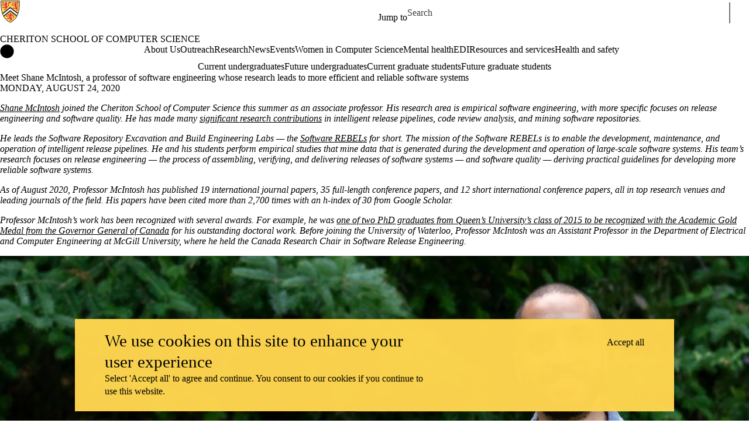

--- FILE ---
content_type: text/html;charset=utf-8
request_url: https://cs.uwaterloo.ca/news/shane-mcintosh-se-professor-whose-research-leads-to-more-efficient-reliable-software-systems
body_size: 100111
content:
<!DOCTYPE html><html lang="en" dir="ltr" prefix="content: http://purl.org/rss/1.0/modules/content/  dc: http://purl.org/dc/terms/  foaf: http://xmlns.com/foaf/0.1/  og: http://ogp.me/ns#  rdfs: http://www.w3.org/2000/01/rdf-schema#  schema: http://schema.org/  sioc: http://rdfs.org/sioc/ns#  sioct: http://rdfs.org/sioc/types#  skos: http://www.w3.org/2004/02/skos/core#  xsd: http://www.w3.org/2001/XMLSchema# " class="no-js"><head><meta charset="utf-8"><meta name="description" content="Shane McIntosh joined the Cheriton School of Computer Science this summer as an associate professor."><link rel="canonical" href="https://cs.uwaterloo.ca/news/shane-mcintosh-se-professor-whose-research-leads-to-more-efficient-reliable-software-systems"><link rel="image_src" href="https://cs.uwaterloo.ca/sites/default/files/uploads/images/shane-mcintosh-1000-pixels.jpg"><meta property="og:url" content="https://cs.uwaterloo.ca/news/shane-mcintosh-se-professor-whose-research-leads-to-more-efficient-reliable-software-systems"><meta property="og:title" content="Meet Shane McIntosh, a professor of software engineering whose research leads to more efficient and reliable software systems | Cheriton School of Computer Science | University of Waterloo"><meta property="og:description" content="Shane McIntosh joined the Cheriton School of Computer Science this summer as an associate professor."><meta property="og:image" content="https://cs.uwaterloo.ca/sites/default/files/uploads/images/shane-mcintosh-1000-pixels.jpg"><meta property="og:updated_time" content="2024-06-24T12:19:53-04:00"><meta property="og:locale" content="en_CA"><meta name="twitter:card" content="summary_large_image"><meta name="Generator" content="Drupal 9 (https://www.drupal.org)"><meta name="MobileOptimized" content="width"><meta name="HandheldFriendly" content="true"><meta name="viewport" content="width=device-width, initial-scale=1.0"><script async src="https://www.googletagmanager.com/gtag/js?id=G-F2W1T1XRR6"></script><script>window.dataLayer = window.dataLayer || [];
function gtag(){dataLayer.push(arguments);}
gtag('js', new Date());
gtag('config', 'G-F2W1T1XRR6', {
  'cookie_domain': 'uwaterloo.ca',
  'cookie_path': '/',
  'cookie_expires': 2592000
});</script><link rel="icon" href="/profiles/uw_base_profile/themes/uw_fdsu_theme_resp/favicon.ico"><link rel="alternate" hreflang="en" href="https://cs.uwaterloo.ca/news/shane-mcintosh-se-professor-whose-research-leads-to-more-efficient-reliable-software-systems"><link rel="icon" href="/profiles/uw_base_profile/themes/uw_fdsu_theme_resp/icon.svg" type="image/svg+xml"><link rel="apple-touch-icon" href="/profiles/uw_base_profile/themes/uw_fdsu_theme_resp/apple-touch-icon.png"><link rel="manifest" href="data:application/manifest+json,%7B%22icons%22%3A%5B%7B%22src%22%3A%22https%3A%5C%2F%5C%2Fuwaterloo.ca%5C%2Fcomputer-science%5C%2Fprofiles%5C%2Fuw_base_profile%5C%2Fthemes%5C%2Fuw_fdsu_theme_resp%5C%2Ficon-192.png%22%2C%22type%22%3A%22image%5C%2Fpng%22%2C%22sizes%22%3A%22192x192%22%7D%2C%7B%22src%22%3A%22https%3A%5C%2F%5C%2Fuwaterloo.ca%5C%2Fcomputer-science%5C%2Fprofiles%5C%2Fuw_base_profile%5C%2Fthemes%5C%2Fuw_fdsu_theme_resp%5C%2Ficon-512.png%22%2C%22type%22%3A%22image%5C%2Fpng%22%2C%22sizes%22%3A%22512x512%22%7D%5D%7D"><title>Meet Shane McIntosh, a professor of software engineering whose research leads to more efficient and reliable software systems | Cheriton School of Computer Science | University of Waterloo</title><link rel="preconnect" href="https://fonts.gstatic.com" crossorigin><link rel="preload" as="style" href="https://fonts.googleapis.com/css2?family=Barlow+Condensed:wght@500;700&amp;family=Barlow:wght@400;500;700&amp;display=swap"><link rel="stylesheet" href="https://fonts.googleapis.com/css2?family=Barlow+Condensed:wght@500;700&amp;family=Barlow:wght@400;500;700&amp;display=swap" media="print" onload="this.media='all'"><noscript>
      <link rel="stylesheet" href="https://fonts.googleapis.com/css2?family=Barlow+Condensed:wght@500;700&amp;family=Barlow:wght@400;500;700&amp;display=swap">
    </noscript><script>(function(w,d,s,l,i){w[l]=w[l]||[];w[l].push({'gtm.start':
        new Date().getTime(),event:'gtm.js'});var f=d.getElementsByTagName(s)[0],
      j=d.createElement(s),dl=l!='dataLayer'?'&l='+l:'';j.async=true;j.src=
      'https://www.googletagmanager.com/gtm.js?id='+i+dl;f.parentNode.insertBefore(j,f);
    })(window,document,'script','dataLayer','GTM-M9XLVF');</script><link rel="stylesheet" media="all" href="/sites/default/files/css/css_12wtsRRYxP1Wze4e862NYQFJeXz_9B-dX7Od_RKGjUc.css"><link rel="stylesheet" media="all" href="/sites/default/files/css/css_-4HXTjog3FwpNqNyMV3b7OCouTI2V4f6QKA0fcKuUp8.css"></head><body class="org-school not-layout-page path-node not-front node-page node-page--node-type-uw-ct-news-item">
  
  <noscript>
    <iframe aria-label="Google Tag Manager" src="https://www.googletagmanager.com/ns.html?id=GTM-M9XLVF" height="0" width="0" style="display:none;visibility:hidden"></iframe>
  </noscript>
  
<div class="skiplinks">
  <a href="#main" class="skiplinks__link visually-hidden focusable">Skip to main content</a>
</div>

  <div class="dialog-off-canvas-main-canvas" data-off-canvas-main-canvas>
    <div class="uw-site-container">
      


<header class="uw-header uw-header__menu--compressed org-school" role="banner">
    <div class="uw-header__masthead" lang="en">
    <div class="uw-site-logo">
      <a class="uw-site-logo__link" href="https://uwaterloo.ca" title="University of Waterloo Home" aria-label="University of Waterloo Home" rel="home"></a>
  </div>

          



  

<div class="uw-header-menu uw-header-menu__compressed">
    <nav class="uw-horizontal-nav  uw-horizontal-nav--header" aria-label="University of Waterloo navigation">
    <div class="uw-horizontal-nav--wrapper">
              <div class="uw-horizontal-nav--menu">
            
        
      
      <ul class="menu menu--horizontal">
    
    
      
      
      
                            
      
      
      
      
            
                
                
                    
                      
            
            
      <li class="menu__item  is-active-trail has-submenu">

        <a class="menu__link is-active-trail menu__link-sub" tabindex="0" aria-haspopup="true" role="button">
          <span class="link-text">
                      Jump to
                    </span>
        </a>
                                            <ul class="menu menu__subnav">
    
    
      
      
      
      
      
      
      
      
            
            
            
        
        <li class="menu__item menu__item-parent">

          <a href="#" class="menu__link-parent">

            <span class="link-text">
                              Jump to
                          </span>

          </a>

        </li>
      
      <li class="menu__item">

        <a class="menu__link" href="https://uwaterloo.ca/admissions/">
          <span class="link-text">
                      Admissions
                    </span>
        </a>
              </li>

    
      
      
      
      
      
      
      
      
            
            
            
      <li class="menu__item">

        <a class="menu__link" href="https://uwaterloo.ca/about/">
          <span class="link-text">
                      About Waterloo
                    </span>
        </a>
              </li>

    
      
      
      
      
      
      
      
      
            
            
            
      <li class="menu__item">

        <a class="menu__link" href="https://uwaterloo.ca/faculties-academics/">
          <span class="link-text">
                      Faculties &amp; Academics
                    </span>
        </a>
              </li>

    
      
      
      
      
      
      
      
      
            
            
            
      <li class="menu__item">

        <a class="menu__link" href="https://uwaterloo.ca/offices-services/">
          <span class="link-text">
                      Offices &amp; Services
                    </span>
        </a>
              </li>

    
      
      
      
      
      
      
      
      
            
            
            
      <li class="menu__item">

        <a class="menu__link" href="https://uwaterloo.ca/support/">
          <span class="link-text">
                      Support Waterloo
                    </span>
        </a>
              </li>

        </ul>
  
                        </li>

        </ul>
  

        </div>
    </div>
</nav>
</div>

    
    


  <div class="uw-header-search">
    <form class="uw-search--form" role="search" data-drupal-selector="uw-search-form" action="/news/shane-mcintosh-se-professor-whose-research-leads-to-more-efficient-reliable-software-systems" method="post" id="uw-search-form" accept-charset="UTF-8">
  <input class="uw-input uw-input--checkboxform form-checkbox" aria-hidden="true" tabindex="-1" data-drupal-selector="edit-opentray" type="checkbox" id="edit-opentray" name="opentray" value="1">
<label class="uw-search--checkboxlabel option" data-drupal-selector="edit-opentray" for="edit-opentray"><span class="uw-search--checkboxlabel__labeltext">Open Search Location </span></label><div class="js-form-item form-item js-form-type-textfield form-item-search-input js-form-item-search-input form-no-label">
      <label for="uw-search" class="visually-hidden"><span class="uw-search--labeltext">Search for </span></label>
              <input class="uw-input uw-input--search form-text" data-drupal-selector="uw-search" data-msg-maxlength="&lt;span class=&quot;uw-search--labeltext&quot;&gt;Search for &lt;/span&gt; field has a maximum length of 128." type="text" id="uw-search" name="search-input" value="" size="60" maxlength="128" placeholder="Search">

      
      </div>
<div class="js-form-item form-item js-form-type-select form-item-search-type js-form-item-search-type form-no-label">
      <label for="uw-select-site" class="visually-hidden">Search Location</label>
              
<select class="form-item__select uw-select--search form-select" data-drupal-selector="uw-select-site" id="uw-select-site" name="search-type"><option value="" selected="selected">On all sites</option><option value="inurl:https://cs.uwaterloo.ca/">On this site</option></select>
      
      </div>
<input autocomplete="off" data-drupal-selector="form-afkvvjpxtgxxbi3jmw24idag4rz9duprpa8srpzm974" type="hidden" name="form_build_id" value="form-AFKvVjPXTGxXBi3jmw24Idag4rZ9dUprPA8srpzm974">
<input data-drupal-selector="edit-uw-search-form" type="hidden" name="form_id" value="uw_search_form">


<div data-drupal-selector="edit-actions" class="form-actions js-form-wrapper form-wrapper" id="edit-actions"><div class="uw-search-button__wrapper"><input value="Search" class="button button--submit button--submit__form js-form-submit form-submit" data-drupal-selector="uw-search-submit" type="submit" id="uw-search-submit" name="op">
</div></div>


</form>

  </div>
  </div>
  
      <div class="uw-colour-bar">
  <div class="uw-colour-bar__wrapper">
    <div class="uw-colour-bar__cbars">
                <div class="uw-colour-bar__cbar org-school-1"></div>
                <div class="uw-colour-bar__cbar org-school-2"></div>
                <div class="uw-colour-bar__cbar org-school-3"></div>
                <div class="uw-colour-bar__cbar org-school-4"></div>
          </div>
  </div>
</div>
  
      
    <nav class="uw-header__nav" lang="en">
      <div class="uw-header__center">
        <div class="uw-header__site-name">
          <div class="uw-site-name">
  <div class="uw-site-name__wrapper">
    <a class="uw-site-name__link" href="https://cs.uwaterloo.ca/" title="Cheriton School of Computer Science Home" rel="home">
      <div class="uw-site-name__text">Cheriton School of Computer Science</div>
          </a>
  </div>
</div>

         </div>
                  <button class="uw-navigation-button" aria-controls="uw-header__navigation" aria-expanded="false">
            <span class="uw-navigation-button__text">Menu</span>
            <span class="uw-navigation-button__lines"></span>
          </button>
              </div>
              <div id="uw-header__navigation" class="uw-header__navigation">
            <nav class="uw-horizontal-nav  uw-horizontal-nav--main" aria-label="Site navigation">
    <div class="uw-horizontal-nav--wrapper">
              <div class="uw-horizontal-nav--home">
            <a href="https://cs.uwaterloo.ca/" class="uw-site-home__link" title="Cheriton School of Computer Science Home" rel="home">
              <div class="uw-icon uw-svg uw-svg__home">
                <svg xmlns="http://www.w3.org/2000/svg" width="24" height="24" viewbox="0 0 24 24">
  <circle class="bg-circle" cx="12" cy="11.9" r="11.6"></circle>
  <path class="house" d="M15.9,6.6c0-0.2-0.2-0.4-0.4-0.4c0,0,0,0,0,0h-1.1c-0.2,0-0.4,0.2-0.4,0.4c0,0,0,0,0,0v1.1l-1.7-1.6
		c-0.2-0.2-0.5-0.2-0.6,0l-5.8,5.2l0.6,0.8l0.9-0.8V18c0,0.2,0.2,0.4,0.4,0.4c0,0,0,0,0,0h2.9c0.2,0,0.4-0.2,0.4-0.4c0,0,0,0,0,0
		v-3.4h2V18c0,0.2,0.2,0.4,0.4,0.4c0,0,0,0,0,0h2.9c0.2,0,0.4-0.2,0.4-0.4c0,0,0,0,0,0v-6.5l0.9,0.8l0.6-0.8l-2.2-2L15.9,6.6z"></path>
</svg>
              </div>
              <span class="off-screen">Cheriton School of Computer Science Home</span>
            </a>
        </div>
              <div class="uw-horizontal-nav--menu">
            
        
      
      <ul class="menu menu--horizontal">
    
    
      
      
      
      
      
      
      
      
            
                
                
                    
                      
            
            
      <li class="menu__item  has-submenu">

        <a class="menu__link menu__link-sub" tabindex="0" aria-haspopup="true" role="button">
          <span class="link-text">
                     About Us
                    </span>
        </a>
                                            <ul class="menu menu__subnav">
    
    
      
      
      
      
      
      
      
      
            
            
            
        
        <li class="menu__item menu__item-parent">

          <a href="/about" class="menu__link-parent">

            <span class="link-text">
                              About Us
                          </span>

          </a>

        </li>
      
      <li class="menu__item">

        <a class="menu__link" href="/about/our-people">
          <span class="link-text">
                     Our people
                    </span>
        </a>
              </li>

    
      
      
      
      
      
      
      
      
            
                
                                                
            
            
      <li class="menu__item  has-submenu sub-1">

        <a class="menu__link" href="/about/administrative-structure">
          <span class="link-text">
                     Administrative structure
                    </span>
        </a>
                                            <ul class="menu menu__subnav">
    
    
      
      
      
      
      
      
      
      
            
            
            
      <li class="menu__item">

        <a class="menu__link" href="/about/administrative-structure/school-committees">
          <span class="link-text">
                     School committees
                    </span>
        </a>
              </li>

    
      
      
      
      
      
      
      
      
            
            
            
      <li class="menu__item">

        <a class="menu__link" href="/about/administrative-structure/committee-membership">
          <span class="link-text">
                     Committee membership
                    </span>
        </a>
              </li>

        </ul>
  
                        </li>

    
      
      
      
      
      
      
      
      
            
            
            
      <li class="menu__item">

        <a class="menu__link" href="/about/international-national-provincial-and-institutional-awards">
          <span class="link-text">
                     International, national, provincial and Institutional awards
                    </span>
        </a>
              </li>

    
      
      
      
      
      
      
      
      
            
            
            
      <li class="menu__item">

        <a class="menu__link" href="/about/annual-highlights">
          <span class="link-text">
                     Annual highlights
                    </span>
        </a>
              </li>

    
      
      
      
      
      
      
      
      
            
            
            
      <li class="menu__item">

        <a class="menu__link" href="/about/faculty-fellowships">
          <span class="link-text">
                     Faculty fellowships
                    </span>
        </a>
              </li>

    
      
      
      
      
      
      
      
      
            
            
            
      <li class="menu__item">

        <a class="menu__link" href="/welcome-from-raouf-boutaba-director-cheriton-school-of-computer-science">
          <span class="link-text">
                     Welcome from the Director
                    </span>
        </a>
              </li>

    
      
      
      
      
      
      
      
      
            
            
            
      <li class="menu__item">

        <a class="menu__link" href="/about/constitution">
          <span class="link-text">
                     Constitution
                    </span>
        </a>
              </li>

    
      
      
      
      
      
      
      
      
            
            
            
      <li class="menu__item">

        <a class="menu__link" href="/about/quick-facts">
          <span class="link-text">
                     Quick facts
                    </span>
        </a>
              </li>

    
      
      
      
      
      
      
      
      
            
            
            
      <li class="menu__item">

        <a class="menu__link" href="/about/about-waterloo-waterloo-and-waterloo">
          <span class="link-text">
                     About Waterloo, Waterloo and Waterloo
                    </span>
        </a>
              </li>

    
      
      
      
      
      
      
      
      
            
            
            
      <li class="menu__item">

        <a class="menu__link" href="/about/visit-us">
          <span class="link-text">
                     Visit us
                    </span>
        </a>
              </li>

    
      
      
      
      
      
      
      
      
            
            
            
      <li class="menu__item">

        <a class="menu__link" href="/about/contact-us">
          <span class="link-text">
                     Contact us
                    </span>
        </a>
              </li>

        </ul>
  
                        </li>

    
      
      
      
      
      
      
      
      
            
            
            
      <li class="menu__item">

        <a class="menu__link" href="/outreach">
          <span class="link-text">
                     Outreach
                    </span>
        </a>
              </li>

    
      
      
      
      
      
      
      
      
            
                
                
                    
                      
            
            
      <li class="menu__item  has-submenu">

        <a class="menu__link menu__link-sub" tabindex="0" aria-haspopup="true" role="button">
          <span class="link-text">
                     Research
                    </span>
        </a>
                                            <ul class="menu menu__subnav">
    
    
      
      
      
      
      
      
      
      
            
            
            
        
        <li class="menu__item menu__item-parent">

          <a href="/research" class="menu__link-parent">

            <span class="link-text">
                              Research
                          </span>

          </a>

        </li>
      
      <li class="menu__item">

        <a class="menu__link" href="/research/awards-achievements">
          <span class="link-text">
                     Awards | Achievements
                    </span>
        </a>
              </li>

    
      
      
      
      
      
      
      
      
            
            
            
      <li class="menu__item">

        <a class="menu__link" href="/research/research-areas">
          <span class="link-text">
                     Research areas
                    </span>
        </a>
              </li>

    
      
      
      
      
      
      
      
      
            
            
            
      <li class="menu__item">

        <a class="menu__link" href="/research/technical-reports">
          <span class="link-text">
                     Technical reports
                    </span>
        </a>
              </li>

        </ul>
  
                        </li>

    
      
      
      
      
      
      
      
      
            
            
            
      <li class="menu__item">

        <a class="menu__link" href="/news">
          <span class="link-text">
                     News
                    </span>
        </a>
              </li>

    
      
      
      
      
      
      
      
      
            
                
                
                    
                      
            
            
      <li class="menu__item  has-submenu">

        <a class="menu__link menu__link-sub" tabindex="0" aria-haspopup="true" role="button">
          <span class="link-text">
                     Events
                    </span>
        </a>
                                            <ul class="menu menu__subnav">
    
    
      
      
      
      
      
      
      
      
            
            
            
        
        <li class="menu__item menu__item-parent">

          <a href="/events" class="menu__link-parent">

            <span class="link-text">
                              Events
                          </span>

          </a>

        </li>
      
      <li class="menu__item">

        <a class="menu__link" href="/distinguished-lecture-series">
          <span class="link-text">
                     Distinguished Lecture Series
                    </span>
        </a>
              </li>

    
      
      
      
      
      
      
      
      
            
            
            
      <li class="menu__item">

        <a class="menu__link" href="/events/rising-stars-seminar-series">
          <span class="link-text">
                     Rising Stars Seminar Series
                    </span>
        </a>
              </li>

        </ul>
  
                        </li>

    
      
      
      
      
      
      
      
      
            
            
            
      <li class="menu__item">

        <a class="menu__link" href="/wics">
          <span class="link-text">
                     Women in Computer Science
                    </span>
        </a>
              </li>

    
      
      
      
      
      
      
      
      
            
            
            
      <li class="menu__item">

        <a class="menu__link" href="/mental-health">
          <span class="link-text">
                     Mental health
                    </span>
        </a>
              </li>

    
      
      
      
      
      
      
      
      
            
                
                
                    
                      
            
            
      <li class="menu__item  has-submenu">

        <a class="menu__link menu__link-sub" tabindex="0" aria-haspopup="true" role="button">
          <span class="link-text">
                     EDI
                    </span>
        </a>
                                            <ul class="menu menu__subnav">
    
    
      
      
      
      
      
      
      
      
            
            
            
        
        <li class="menu__item menu__item-parent">

          <a href="/equity-diversity-and-inclusion" class="menu__link-parent">

            <span class="link-text">
                              EDI
                          </span>

          </a>

        </li>
      
      <li class="menu__item">

        <a class="menu__link" href="/equity-diversity-and-inclusion/community">
          <span class="link-text">
                     Community
                    </span>
        </a>
              </li>

    
      
      
      
      
      
      
      
      
            
            
            
      <li class="menu__item">

        <a class="menu__link" href="/equity-diversity-and-inclusion/resources">
          <span class="link-text">
                     Resources
                    </span>
        </a>
              </li>

        </ul>
  
                        </li>

    
      
      
      
      
      
      
      
      
            
                
                
                    
                      
            
            
      <li class="menu__item  has-submenu">

        <a class="menu__link menu__link-sub" tabindex="0" aria-haspopup="true" role="button">
          <span class="link-text">
                     Resources and services
                    </span>
        </a>
                                            <ul class="menu menu__subnav">
    
    
      
      
      
      
      
      
      
      
            
            
            
        
        <li class="menu__item menu__item-parent">

          <a href="/resources-and-services" class="menu__link-parent">

            <span class="link-text">
                              Resources and services
                          </span>

          </a>

        </li>
      
      <li class="menu__item">

        <a class="menu__link" href="/resources-and-services/cscf">
          <span class="link-text">
                     Computer Science Computing Facility (CSCF)
                    </span>
        </a>
              </li>

    
      
      
      
      
      
      
      
      
            
            
            
      <li class="menu__item">

        <a class="menu__link" href="/resources-and-services/instructional-support-group-isg">
          <span class="link-text">
                     Instructional Support Group (ISG)
                    </span>
        </a>
              </li>

        </ul>
  
                        </li>

    
      
      
      
      
      
      
      
      
            
            
            
      <li class="menu__item">

        <a class="menu__link" href="/health-and-safety">
          <span class="link-text">
                     Health and safety
                    </span>
        </a>
              </li>

        </ul>
  

        </div>
    </div>
</nav>

            <nav class="uw-horizontal-nav  uw-horizontal-nav--secondary" aria-label="Site secondary navigation">
    <div class="uw-horizontal-nav--wrapper">
              <div class="uw-horizontal-nav--menu">
            
        
      
      <ul class="menu menu--horizontal">
    
    
      
      
      
      
      
      
      
      
            
                
                
                    
                      
            
            
      <li class="menu__item  has-submenu">

        <a class="menu__link menu__link-sub" tabindex="0" aria-haspopup="true" role="button">
          <span class="link-text">
                     Current undergraduates
                    </span>
        </a>
                                            <ul class="menu menu__subnav">
    
    
      
      
      
      
      
      
      
      
            
                
                                                
            
            
        
        <li class="menu__item menu__item-parent">

          <a href="/current-undergraduate-students" class="menu__link-parent">

            <span class="link-text">
                              Current undergraduates
                          </span>

          </a>

        </li>
      
      <li class="menu__item  has-submenu sub-1">

        <a class="menu__link" href="/advising">
          <span class="link-text">
                     Academic advising
                    </span>
        </a>
                                            <ul class="menu menu__subnav">
    
    
      
      
      
      
      
      
      
      
            
            
            
      <li class="menu__item">

        <a class="menu__link" href="/office-hours">
          <span class="link-text">
                     Office hours
                    </span>
        </a>
              </li>

    
      
      
      
      
      
      
      
      
            
            
            
      <li class="menu__item">

        <a class="menu__link" href="/checklists">
          <span class="link-text">
                     Plan requirement checklists
                    </span>
        </a>
              </li>

    
      
      
      
      
      
      
      
      
            
            
            
      <li class="menu__item">

        <a class="menu__link" href="/advising/co-op-students">
          <span class="link-text">
                     Co-op students
                    </span>
        </a>
              </li>

    
      
      
      
      
      
      
      
      
            
            
            
      <li class="menu__item">

        <a class="menu__link" href="/current-undergraduate-students/frequently-asked-questions">
          <span class="link-text">
                     CS Advising FAQ
                    </span>
        </a>
              </li>

        </ul>
  
                        </li>

    
      
      
      
      
      
      
      
      
            
                
                                                
            
            
      <li class="menu__item  has-submenu sub-1">

        <a class="menu__link" href="/current-undergraduate-students/majors/cs-course-enrollment">
          <span class="link-text">
                     Course enrollment
                    </span>
        </a>
                                            <ul class="menu menu__subnav">
    
    
      
      
      
      
      
      
      
      
            
            
            
      <li class="menu__item">

        <a class="menu__link" href="/current-undergraduate-students/majors/cs-course-selection">
          <span class="link-text">
                     Course selection
                    </span>
        </a>
              </li>

    
      
      
      
      
      
      
      
      
            
            
            
      <li class="menu__item">

        <a class="menu__link" href="/current-undergraduate-students/majors/cs-course-enrollment/department-consent-course-waitlists">
          <span class="link-text">
                     Department consent &amp; waitlists
                    </span>
        </a>
              </li>

    
      
      
      
      
      
      
      
      
            
            
            
      <li class="menu__item">

        <a class="menu__link" href="/suggested-sequences">
          <span class="link-text">
                     Suggested course sequences
                    </span>
        </a>
              </li>

    
      
      
      
      
      
      
      
      
            
            
            
      <li class="menu__item">

        <a class="menu__link" href="/current-undergraduate-students/majors/cs-course-enrollment/new-course-offerings">
          <span class="link-text">
                     New Course Offerings
                    </span>
        </a>
              </li>

        </ul>
  
                        </li>

    
      
      
      
      
      
      
      
      
            
                
                                                
            
            
      <li class="menu__item  has-submenu sub-1">

        <a class="menu__link" href="/current-undergraduate-students/majors">
          <span class="link-text">
                     Major programs and plans
                    </span>
        </a>
                                            <ul class="menu menu__subnav">
    
    
      
      
      
      
      
      
      
      
            
            
            
      <li class="menu__item">

        <a class="menu__link" href="/current-undergraduate-students/majors/computer-science-bcs-bmath">
          <span class="link-text">
                     Computer Science (BCS &amp; BMath)
                    </span>
        </a>
              </li>

    
      
      
      
      
      
      
      
      
            
            
            
      <li class="menu__item">

        <a class="menu__link" href="/current-undergraduate-students/majors/breadth-and-depth-requirements">
          <span class="link-text">
                     Breadth and depth
                    </span>
        </a>
              </li>

    
      
      
      
      
      
      
      
      
            
            
            
      <li class="menu__item">

        <a class="menu__link" href="/current-undergraduate-students/majors/computer-science-specializations">
          <span class="link-text">
                     Specializations
                    </span>
        </a>
              </li>

    
      
      
      
      
      
      
      
      
            
            
            
      <li class="menu__item">

        <a class="menu__link" href="/current-undergraduate-students/majors/data-science-bcs">
          <span class="link-text">
                     Data Science (BCS)
                    </span>
        </a>
              </li>

    
      
      
      
      
      
      
      
      
            
            
            
      <li class="menu__item">

        <a class="menu__link" href="/current-undergraduate-students/majors/first-year-students">
          <span class="link-text">
                     First year students
                    </span>
        </a>
              </li>

    
      
      
      
      
      
      
      
      
            
            
            
      <li class="menu__item">

        <a class="menu__link" href="/current-undergraduate-students/cstransfer">
          <span class="link-text">
                     CS transfers
                    </span>
        </a>
              </li>

        </ul>
  
                        </li>

    
      
      
      
      
      
      
      
      
            
                
                                                
            
            
      <li class="menu__item  has-submenu sub-1">

        <a class="menu__link" href="/current-undergraduate-students/related-programs-and-plans">
          <span class="link-text">
                     Related programs and plans
                    </span>
        </a>
                                            <ul class="menu menu__subnav">
    
    
      
      
      
      
      
      
      
      
            
            
            
      <li class="menu__item">

        <a class="menu__link" href="/current-undergraduate-students/minors">
          <span class="link-text">
                     Computing and CS minors
                    </span>
        </a>
              </li>

        </ul>
  
                        </li>

    
      
      
      
      
      
      
      
      
            
                
                                                
            
            
      <li class="menu__item  has-submenu sub-1">

        <a class="menu__link" href="/bbabcs">
          <span class="link-text">
                     Business and Computer Science Double Degree
                    </span>
        </a>
                                            <ul class="menu menu__subnav">
    
    
      
      
      
      
      
      
      
      
            
            
            
      <li class="menu__item">

        <a class="menu__link" href="/bbabcs-contact">
          <span class="link-text">
                     BBA/BCS advising
                    </span>
        </a>
              </li>

    
      
      
      
      
      
      
      
      
            
            
            
      <li class="menu__item">

        <a class="menu__link" href="/bbabcs-courses">
          <span class="link-text">
                     BBA/BCS course planning
                    </span>
        </a>
              </li>

    
      
      
      
      
      
      
      
      
            
            
            
      <li class="menu__item">

        <a class="menu__link" href="/bbabcs-transfers">
          <span class="link-text">
                     Double Degree transfers
                    </span>
        </a>
              </li>

    
      
      
      
      
      
      
      
      
            
            
            
      <li class="menu__item">

        <a class="menu__link" href="/bbabcs-faq">
          <span class="link-text">
                     Double Degree FAQ
                    </span>
        </a>
              </li>

        </ul>
  
                        </li>

    
      
      
      
      
      
      
      
      
            
            
            
      <li class="menu__item">

        <a class="menu__link" href="/current-undergraduate-students/student-life-and-enrichment">
          <span class="link-text">
                     Student life and enrichment
                    </span>
        </a>
              </li>

    
      
      
      
      
      
      
      
      
            
                
                                                
            
            
      <li class="menu__item  has-submenu sub-1">

        <a class="menu__link" href="/current-undergraduate-students/research-opportunities">
          <span class="link-text">
                     Awards and research opportunities
                    </span>
        </a>
                                            <ul class="menu menu__subnav">
    
    
      
      
      
      
      
      
      
      
            
            
            
      <li class="menu__item">

        <a class="menu__link" href="/current-undergraduate-students/research-opportunities/ura">
          <span class="link-text">
                     Undergraduate Research Assistantship (URA)
                    </span>
        </a>
              </li>

    
      
      
      
      
      
      
      
      
            
            
            
      <li class="menu__item">

        <a class="menu__link" href="/usra">
          <span class="link-text">
                     NSERC USRA
                    </span>
        </a>
              </li>

    
      
      
      
      
      
      
      
      
            
            
            
      <li class="menu__item">

        <a class="menu__link" href="/current-undergraduate-students/research-opportunities/mura">
          <span class="link-text">
                     Mathematics Undergraduate Research Awards (MURA)
                    </span>
        </a>
              </li>

    
      
      
      
      
      
      
      
      
            
            
            
      <li class="menu__item">

        <a class="menu__link" href="/current-undergraduate-students/research-opportunities/undergraduate-research-fellowship-urf">
          <span class="link-text">
                     Undergraduate Research Fellowship (URF)
                    </span>
        </a>
              </li>

    
      
      
      
      
      
      
      
      
            
            
            
      <li class="menu__item">

        <a class="menu__link" href="/current-undergraduate-students/research-faq">
          <span class="link-text">
                     Undergraduate research FAQ
                    </span>
        </a>
              </li>

        </ul>
  
                        </li>

        </ul>
  
                        </li>

    
      
      
      
      
      
      
      
      
            
                
                
                    
                      
            
            
      <li class="menu__item  has-submenu">

        <a class="menu__link menu__link-sub" tabindex="0" aria-haspopup="true" role="button">
          <span class="link-text">
                     Future undergraduates
                    </span>
        </a>
                                            <ul class="menu menu__subnav">
    
    
      
      
      
      
      
      
      
      
            
                
                                                
            
            
        
        <li class="menu__item menu__item-parent">

          <a href="/future-undergraduate-students" class="menu__link-parent">

            <span class="link-text">
                              Future undergraduates
                          </span>

          </a>

        </li>
      
      <li class="menu__item  has-submenu sub-1">

        <a class="menu__link" href="/future-undergraduate-students/undergraduate-programs-and-courses">
          <span class="link-text">
                     Programs and courses
                    </span>
        </a>
                                            <ul class="menu menu__subnav">
    
    
      
      
      
      
      
      
      
      
            
            
            
      <li class="menu__item">

        <a class="menu__link" href="/future-undergraduate-students/undergraduate-programs-and-courses/computer-science">
          <span class="link-text">
                     Computer Science
                    </span>
        </a>
              </li>

    
      
      
      
      
      
      
      
      
            
            
            
      <li class="menu__item">

        <a class="menu__link" href="/future-undergraduate-students/undergraduate-programs-and-courses/business-administration-and-computer-science-double-degree">
          <span class="link-text">
                     Business Administration and Computer Science
                    </span>
        </a>
              </li>

    
      
      
      
      
      
      
      
      
            
            
            
      <li class="menu__item">

        <a class="menu__link" href="/future-undergraduate-students/undergraduate-programs-and-courses/computing-and-financial-management">
          <span class="link-text">
                     Computing and Financial Management
                    </span>
        </a>
              </li>

    
      
      
      
      
      
      
      
      
            
            
            
      <li class="menu__item">

        <a class="menu__link" href="/future-undergraduate-students/undergraduate-programs-and-courses/software-engineering">
          <span class="link-text">
                     Software Engineering
                    </span>
        </a>
              </li>

        </ul>
  
                        </li>

    
      
      
      
      
      
      
      
      
            
                
                                                
            
            
      <li class="menu__item  has-submenu sub-1">

        <a class="menu__link" href="/future-undergraduate-students/co-op-and-regular">
          <span class="link-text">
                     Co-op and regular
                    </span>
        </a>
                                            <ul class="menu menu__subnav">
    
    
      
      
      
      
      
      
      
      
            
            
            
      <li class="menu__item">

        <a class="menu__link" href="/future-undergraduate-students/co-op-and-regular/entrepreneurship">
          <span class="link-text">
                     Entrepreneurship
                    </span>
        </a>
              </li>

        </ul>
  
                        </li>

    
      
      
      
      
      
      
      
      
            
            
            
      <li class="menu__item">

        <a class="menu__link" href="/future-undergraduate-students/tuition-and-scholarships">
          <span class="link-text">
                     Tuition and scholarships
                    </span>
        </a>
              </li>

    
      
      
      
      
      
      
      
      
            
                
                                                
            
            
      <li class="menu__item  has-submenu sub-1">

        <a class="menu__link" href="/future-undergraduate-students/applying-admissions">
          <span class="link-text">
                     Applying | Admissions
                    </span>
        </a>
                                            <ul class="menu menu__subnav">
    
    
      
      
      
      
      
      
      
      
            
            
            
      <li class="menu__item">

        <a class="menu__link" href="/future-undergraduate-students/applying-admissions/transfer-students">
          <span class="link-text">
                     Transfer students
                    </span>
        </a>
              </li>

        </ul>
  
                        </li>

    
      
      
      
      
      
      
      
      
            
            
            
      <li class="menu__item">

        <a class="menu__link" href="/future-undergraduate-students/enrichment-opportunities">
          <span class="link-text">
                     Enrichment opportunities
                    </span>
        </a>
              </li>

    
      
      
      
      
      
      
      
      
            
            
            
      <li class="menu__item">

        <a class="menu__link" href="/future-undergraduate-students/student-support">
          <span class="link-text">
                     Student support
                    </span>
        </a>
              </li>

        </ul>
  
                        </li>

    
      
      
      
      
      
      
      
      
            
                
                
                    
                      
            
            
      <li class="menu__item  has-submenu">

        <a class="menu__link menu__link-sub" tabindex="0" aria-haspopup="true" role="button">
          <span class="link-text">
                     Current graduate students
                    </span>
        </a>
                                            <ul class="menu menu__subnav">
    
    
      
      
      
      
      
      
      
      
            
            
            
        
        <li class="menu__item menu__item-parent">

          <a href="/current-graduate-students" class="menu__link-parent">

            <span class="link-text">
                              Current graduate students
                          </span>

          </a>

        </li>
      
      <li class="menu__item">

        <a class="menu__link" href="/current-graduate-students/policies-and-procedures">
          <span class="link-text">
                     Policies and procedures
                    </span>
        </a>
              </li>

    
      
      
      
      
      
      
      
      
            
            
            
      <li class="menu__item">

        <a class="menu__link" href="/current-graduate-students/overview-degree-programs">
          <span class="link-text">
                     Programs
                    </span>
        </a>
              </li>

    
      
      
      
      
      
      
      
      
            
                
                                                
            
            
      <li class="menu__item  has-submenu sub-1">

        <a class="menu__link" href="/current-graduate-students/funding-and-awards">
          <span class="link-text">
                     Funding and awards
                    </span>
        </a>
                                            <ul class="menu menu__subnav">
    
    
      
      
      
      
      
      
      
      
            
            
            
      <li class="menu__item">

        <a class="menu__link" href="/current-graduate-students/funding-and-awards/david-r-cheriton-graduate-scholarship">
          <span class="link-text">
                     Cheriton Graduate Scholarship
                    </span>
        </a>
              </li>

    
      
      
      
      
      
      
      
      
            
            
            
      <li class="menu__item">

        <a class="menu__link" href="/current-graduate-students/funding-and-awards/internal-scholarship-application">
          <span class="link-text">
                     Internal Scholarship Application
                    </span>
        </a>
              </li>

        </ul>
  
                        </li>

    
      
      
      
      
      
      
      
      
            
            
            
      <li class="menu__item">

        <a class="menu__link" href="/current-graduate-students/table-categories-and-areas-courses">
          <span class="link-text">
                     Categories and areas of courses
                    </span>
        </a>
              </li>

    
      
      
      
      
      
      
      
      
            
                
                                                
            
            
      <li class="menu__item  has-submenu sub-1">

        <a class="menu__link" href="/current-graduate-students/courses">
          <span class="link-text">
                     Courses
                    </span>
        </a>
                                            <ul class="menu menu__subnav">
    
    
      
      
      
      
      
      
      
      
            
            
            
      <li class="menu__item">

        <a class="menu__link" href="/current-graduate-students/courses/course-calendar">
          <span class="link-text">
                     Course calendar
                    </span>
        </a>
              </li>

    
      
      
      
      
      
      
      
      
            
            
            
      <li class="menu__item">

        <a class="menu__link" href="/current-graduate-students/courses/current-course-offerings">
          <span class="link-text">
                     Current course offerings
                    </span>
        </a>
              </li>

    
      
      
      
      
      
      
      
      
            
            
            
      <li class="menu__item">

        <a class="menu__link" href="/current-graduate-students/courses/enrolling-courses">
          <span class="link-text">
                     Enrolling in courses
                    </span>
        </a>
              </li>

    
      
      
      
      
      
      
      
      
            
            
            
      <li class="menu__item">

        <a class="menu__link" href="/current-graduate-students/courses/non-cs-courses-and-special-topic-courses-approved-course">
          <span class="link-text">
                     Non-CS courses
                    </span>
        </a>
              </li>

        </ul>
  
                        </li>

    
      
      
      
      
      
      
      
      
            
            
            
      <li class="menu__item">

        <a class="menu__link" href="/current-graduate-students/degree-completion">
          <span class="link-text">
                     Degree completion
                    </span>
        </a>
              </li>

    
      
      
      
      
      
      
      
      
            
                
                                                
            
            
      <li class="menu__item  has-submenu sub-1">

        <a class="menu__link" href="/current-graduate-students/forms">
          <span class="link-text">
                     Forms
                    </span>
        </a>
                                            <ul class="menu menu__subnav">
    
    
      
      
      
      
      
      
      
      
            
            
            
      <li class="menu__item">

        <a class="menu__link" href="/current-graduate-students/forms/mmath-forms">
          <span class="link-text">
                     MMath forms
                    </span>
        </a>
              </li>

    
      
      
      
      
      
      
      
      
            
            
            
      <li class="menu__item">

        <a class="menu__link" href="/current-graduate-students/forms/phd-forms">
          <span class="link-text">
                     PhD forms
                    </span>
        </a>
              </li>

        </ul>
  
                        </li>

    
      
      
      
      
      
      
      
      
            
            
            
      <li class="menu__item">

        <a class="menu__link" href="/current-graduate-students/frequently-asked-questions">
          <span class="link-text">
                     Frequently Asked Questions
                    </span>
        </a>
              </li>

    
      
      
      
      
      
      
      
      
            
            
            
      <li class="menu__item">

        <a class="menu__link" href="/current-graduate-students/graduate-advocate">
          <span class="link-text">
                     Graduate Advocate
                    </span>
        </a>
              </li>

    
      
      
      
      
      
      
      
      
            
            
            
      <li class="menu__item">

        <a class="menu__link" href="/current-graduate-students/computer-science-graduate-student-association">
          <span class="link-text">
                     CS Graduate Student Association
                    </span>
        </a>
              </li>

    
      
      
      
      
      
      
      
      
            
            
            
      <li class="menu__item">

        <a class="menu__link" href="/current-graduate-students/graduate-orientation">
          <span class="link-text">
                     Graduate orientation
                    </span>
        </a>
              </li>

    
      
      
      
      
      
      
      
      
            
                
                                                
            
            
      <li class="menu__item  has-submenu sub-1">

        <a class="menu__link" href="/current-graduate-students/life-computer-science">
          <span class="link-text">
                     Life in Computer Science
                    </span>
        </a>
                                            <ul class="menu menu__subnav">
    
    
      
      
      
      
      
      
      
      
            
            
            
      <li class="menu__item">

        <a class="menu__link" href="/current-graduate-students/life-computer-science/contacts">
          <span class="link-text">
                     Contacts
                    </span>
        </a>
              </li>

    
      
      
      
      
      
      
      
      
            
            
            
      <li class="menu__item">

        <a class="menu__link" href="/current-graduate-students/life-computer-science/school-computer-science-graduate-manual">
          <span class="link-text">
                     CS Graduate Manual
                    </span>
        </a>
              </li>

        </ul>
  
                        </li>

    
      
      
      
      
      
      
      
      
            
            
            
      <li class="menu__item">

        <a class="menu__link" href="/current-graduate-students/student-resources">
          <span class="link-text">
                     Student Resources
                    </span>
        </a>
              </li>

    
      
      
      
      
      
      
      
      
            
            
            
      <li class="menu__item">

        <a class="menu__link" href="/current-graduate-students/teaching-assistantships">
          <span class="link-text">
                     Teaching assistantships
                    </span>
        </a>
              </li>

        </ul>
  
                        </li>

    
      
      
      
      
      
      
      
      
            
                
                
                    
                      
            
            
      <li class="menu__item  has-submenu">

        <a class="menu__link menu__link-sub" tabindex="0" aria-haspopup="true" role="button">
          <span class="link-text">
                     Future graduate students
                    </span>
        </a>
                                            <ul class="menu menu__subnav">
    
    
      
      
      
      
      
      
      
      
            
            
            
        
        <li class="menu__item menu__item-parent">

          <a href="/future-graduate-students" class="menu__link-parent">

            <span class="link-text">
                              Future graduate students
                          </span>

          </a>

        </li>
      
      <li class="menu__item">

        <a class="menu__link" href="/future-graduate-students/programs">
          <span class="link-text">
                     Programs and courses
                    </span>
        </a>
              </li>

    
      
      
      
      
      
      
      
      
            
            
            
      <li class="menu__item">

        <a class="menu__link" href="/future-graduate-students/funding-graduate-studies">
          <span class="link-text">
                     Funding graduate studies
                    </span>
        </a>
              </li>

    
      
      
      
      
      
      
      
      
            
            
            
      <li class="menu__item">

        <a class="menu__link" href="/future-graduate-students/applying-admissions">
          <span class="link-text">
                     Applying | Admissions
                    </span>
        </a>
              </li>

    
      
      
      
      
      
      
      
      
            
            
            
      <li class="menu__item">

        <a class="menu__link" href="/future-graduate-students/student-resources-support">
          <span class="link-text">
                     Student Resources &amp; Support
                    </span>
        </a>
              </li>

    
      
      
      
      
      
      
      
      
            
            
            
      <li class="menu__item">

        <a class="menu__link" href="/future-graduate-students/come-visit-us">
          <span class="link-text">
                     Come visit us
                    </span>
        </a>
              </li>

        </ul>
  
                        </li>

        </ul>
  

        </div>
    </div>
</nav>

        </div>
          </nav>
  </header>

    
    
  
          
  
      
  
      <div class="uw-highlighted">
  <div class="uw-highlighted__content">
        <div data-drupal-messages-fallback class="hidden"></div>

    </div>
</div>

    
  
      
    
<main id="main" class="uw-main" role="main" tabindex="-1">
      
  <div id="block-pagetitle" class="block block-core block-page-title-block">
        
        
          
  <h1 class="page-title"><span class="field field--name-title field--type-string field--label-hidden">Meet Shane McIntosh, a professor of software engineering whose research leads to more efficient and reliable software systems</span>
</h1>


      </div>





  
  
<div role="article" about="/computer-science/news/shane-mcintosh-se-professor-whose-research-leads-to-more-efficient-reliable-software-systems" class="node node--type-uw-ct-news-item node--promoted node--view-mode-full uw-node">
  <div class="uw-node__grid">
    <article class="uw-node__node">
          <div class="node__content">
        

<div class="uw-node__without-media">
  <article class="card  card__node  card__node--news-item">

  
  
      <div class="card__header uw-node__without-media">
  
  
              
      <div class="card__date">
                        
                  <span class="uw-date">
        
                            
      Monday, August 24, 2020
  






        
        
        
                  </span>
                    </div>
  
  
  
  
  
  
  
  
  
  
</div>
  
      <div class="card__body">
      
              <div class="card__content">


  



<section class="uw-section-spacing--default uw-section-separator--none uw-column-separator--none layout layout--uw-1-col uw-contained-width">

  
    
    
    <div class="layout__region layout__region--first">

              

  <div class="block block-layout-builder block-inline-blockuw-cbl-copy-text">
        
        
          <div class="uw-copy-text">
  <div class="uw-copy-text__wrapper ">
    <p>
<em>
<a href="http://shanemcintosh.org">
Shane
McIntosh</a>
joined
the
Cheriton
School
of
Computer
Science
this
summer
as
an
associate
professor.
His
research
area
is
empirical
software
engineering,
with
more
specific
focuses
on
release
engineering
and
software
quality.
He
has
made
many
<a href="http://rebels.ece.mcgill.ca/publications.html">
significant
research
contributions</a>
in
intelligent
release
pipelines,
code
review
analysis,
and
mining
software
repositories.</em>
</p><p>
<em>
He
leads
the
Software
Repository
Excavation
and
Build
Engineering
Labs —
the
<a href="http://rebels.ece.mcgill.ca">
Software
REBELs</a> for
short.
The
mission
of
the
Software
REBELs
is
to
enable
the
development,
maintenance,
and
operation
of
intelligent
release
pipelines.
He
and
his
students
perform
empirical
studies
that
mine
data
that
is
generated
during
the
development
and
operation
of
large-scale
software
systems.
His
team’s
research
focuses
on
release
engineering
—
the
process
of
assembling,
verifying,
and
delivering
releases
of
software
systems
—
and
software
quality
—
deriving
practical
guidelines
for
developing
more
reliable
software
systems.</em>
</p><p>
<em>
As
of
August
2020,
Professor
McIntosh
has
published
19
international
journal
papers,
35
full-length
conference
papers,
and
12
short
international
conference
papers,
all
in
top
research
venues
and
leading
journals
of
the
field.
His
papers
have
been
cited
more
than
2,700
times
with
an
h-index
of
30
from
Google
Scholar.</em>
</p><p>
<em>
Professor
McIntosh’s
work
has
been
recognized
with
several
awards.
For
example,
he
was
<a href="https://flux.cs.queensu.ca/news/2016/05/16/queens-school-of-computing-alum-dr-shane-mcintosh-receives-governor-general-gold-medal/">
one of
two
PhD
graduates
from
Queen’s
University’s
class
of
2015
to
be
recognized
with
the
Academic
Gold
Medal
from
the
Governor
General
of
Canada</a>
for
his
outstanding
doctoral
work.
Before
joining
the
University
of
Waterloo,
Professor
McIntosh
was
an
Assistant
Professor
in
the
Department
of
Electrical
and
Computer
Engineering
at
McGill
University,
where
he
held
the
Canada
Research
Chair
in
Software
Release
Engineering.</em>
</p><p>


  
        
</p><div class="uw-media  media media--type-uw-mt-image  media--view-mode-uw-vm-standard-image" data-width="1500" data-height="1034">
          <img src="/sites/default/files/uploads/images/shane-mcintosh-1500-pixels.jpg" width="1500" height="1034" alt="photo of Professor Shane McIntosh" loading="lazy" typeof="foaf:Image"></div>
<p class="caption">
Follow
Professor
McIntosh
on
Twitter
<a href="https://twitter.com/shane_mcintosh?lang=en">
@shane_mcintosh</a>,
and
his
research
group
—
the
Software
REBELs
—
<a href="https://twitter.com/softwarerebels?lang=en">
@SoftwareREBELs</a>.
</p><h3>
Tell
us
a
bit
about
yourself.</h3>
<p>
I
did
my
grad
studies
at
Queen’s
University,
a
PhD
under
the
supervision
of
<a href="https://research.cs.queensu.ca/home/ahmed/home/">
Ahmed
Hassan</a>
who
himself
was
a
graduate
of
the
School
of
Computer
Science
at
Waterloo
about
15
years
ago.
</p><p>
My
PhD
work
was
about
software
build
systems.
The
build
system
is
the
tool
by
which
a
software
system,
which
is
written
in
code,
is
turned
into
a
deliverable
format
that
your
customers
or
users
expect.
That
format
could
be
an
app
in
the
app
store
or
software
that’s
deployed
to
a
web
server
so
users
can
access
it.
I
study
the
glue
between
the
code,
the
coding
teams
and
the
users
of
the
code.
</p><h3>
Did
you
spend
some
time
in
industry?</h3>
<p>
Yes,
I
was
back
and
forth
a
bit
in
industry.
My
path
in
academia
as
a
career
was
more
zigzag
than
a
straight
line.
</p><p>
After
my
undergraduate
degree
I
spent
about
a
year
in
industry.
And
after
my
master’s
I
spent
about
three
years
in
industry
before
going
back
to
university
to
get
a
PhD.
During
that
time,
I
worked
as
a
software
engineer
and
as
a
release
engineer.
</p><h3>
When
did
you
become
interested
in
computer
science?</h3>
<p>
It
never
was
the
case
that
I
just
picked
up
a
computer
and
instantly
fell
in
love
with
computer
science,
but
computer
science
touched
all
the
areas
where
I
had
a
strong
interest
while
growing
up.
It
was
from
there
that
my
interest
in
computer
science
had
begun.
</p><p>
I
played
a
lot
of
baseball
and
that’s
a
game
that’s
heavily
influenced
by
statistics.
I’d
watch
a
baseball
game
and
saw
that
people
were
making
projections
and
predictions.
For
example,
on
a
sunny
day,
two
days
after
it’s
rained,
this
particular
player
hits
better
than
on
other
days.
I
started
wondering,
how
is
that
possible.
The
question
is
a
part
computer
science
—
data
mining
—
and
data
mining
and
its
analysis
are
what
make
these
sorts
of
predictions
possible.
</p><p>
Later
on,
I
became
interested
in
music.
A
lot
of
music
performance
nowadays
is
supported
by
software.
I
have
an
electric
drum
set
and
I’ve
played
the
drums
for
about
15
years
now.
So,
my
interest
in
music
was
also
touched
on
by
computer
science.
And,
like
a
lot
of
kids,
I
played
video
games,
which
is
possible
because
of
the
underlying
computer
science.
</p><h3>
What
attracted
you
to
the
Cheriton
School
of
Computer
Science?</h3>
<p>
I
grew
up
in
Ontario,
so
Ontario
is
home
for
me.
The
University
of
Waterloo
has
always
been
at
the
top
of
the
list
for
computer
science
generally
and
for
software
engineering
specifically.
The
<a href="https://uwaterloo.ca/software-engineering/">
software
engineering
program</a>
here
is
very
well
run
and
it’s
recognized
widely
as
unique.
The
program
is
offered
jointly
by
faculty
in
computer
science
and
faculty
in
electrical
and
computer
engineering
and
the
program
is
strongly
focused
on
preparing
students
for
industry.
By
being
at
Waterloo,
I
will
have
access
to
a
strong
pool
of
talented
students
and
I
hope
it
will
accelerate
both
their
careers
and
mine.
</p><p>
Even
before
I
joined
the
School
of
Computer
Science,
I
had
met
many
of
the
software
engineering
profs
here,
for
example
<a href="https://cs.uwaterloo.ca/~m2nagapp/">
Mei
Nagappan</a>,
<a href="https://cs.uwaterloo.ca/~jmatlee/">
Jo
Atlee</a>
and
<a href="https://plg.uwaterloo.ca/~migod/">
Mike
Godfrey</a>,
among
others.
In
fact,
I
met
Mike
at
the
first
software
engineering
conference
where
I
presented
a
paper.
Mike
Godfrey
was
a
session
chair
at
the
conference.
</p><h3>
Tell
us
a
bit
about
your
research.</h3>
<p>


  
          
</p><div class="uw-media  media media--type-uw-mt-image  media--view-mode-uw-vm-standard-image align-right" data-width="400" data-height="398">
          <img src="/sites/default/files/uploads/images/software-rebels.jpg" width="400" height="398" alt="Software REBELs logo" loading="lazy" typeof="foaf:Image"></div>
The
research
group
I
lead
is
called
the
<a href="http://rebels.ece.mcgill.ca">
Software
REBELs</a>,
an
acronym
that
stands
for
Repository
Excavation
and
Build
Engineering
Labs,
and
that
name
captures
the
two
main
thrusts
of
the
work
we
do
—
software
repository
mining
or
repository
excavation
and
build
engineering.
<p>
We
strive
to
make
the
maintenance
and
operation
of
release
pipelines
more
intelligent,
more
efficient
and
easier
to
use
—
basically,
making
it
a
more
effective
and
more
enjoyable
experience
to
write
software.
We
try
to
make
the
pipeline
flow
more
smoothly
and
more
transparently,
rather
than
having
an
opaque
and
slow
build
process.
</p><p>
We’ve
built
solutions
that
project
how
long
a
build
will
take
and
we’ve
built
solutions
that
extract
information
from
the
build
to
support
software
engineers.
Based
on
what
you’ve
changed,
for
example,
we
can
tell
you
it’s
going
to
impact
this
many
customers
and
impact
that
many
platforms.
In
general,
our
work
is
about
making
that
pipeline
more
effective
and
efficient.
</p><h3>
Do
you
see
opportunities
for
collaborative
research,
given
the
breadth
and
depth
of
work
conducted
at
the
Cheriton
School
of
Computer
Science?</h3>
<p>
I’ll
obviously
be
working
with
members
of
the
School’s
software
engineering
research
group,
but
I
see
many
places
for
collaboration
with
other
researchers.
</p><p>
One
of
the
things
I
talked
about
during
my
faculty
interview
was
the
idea
of
a
repeatable
build
—
something
in
which
you
can
explain
each
input
artefact
and
the
exact
set
of
commands
that
translated
them
into
the
artefact
that’s
delivered.
That’s
surprisingly
difficult
to
do
even
today
—
to
be
able
to
guarantee
exactly
what
the
steps
were
and
what
the
inputs
were
that
produced
this
output.
</p><p>
There
are
some
examples
of
high-profile
companies
that
couldn’t
prove
that
this
code
is
what
ended
up
in
this
executable
or
library
and
because
of
that
they
lost
contracts.
This
is
a
problem,
or
the
kind
of
problem,
that
would
be
good
to
work
on
with
people
in
the
security
and
privacy
group.
</p><p>
My
group
also
does
a
lot
of
data
mining.
If
we’re
mining,
say,
all
the
build
records
of
GitHub
we
end
up
with
tons
and
tons
of
data
that
needs
to
be
stored,
accessed
and
mined
efficiently.
For
this
kind
of
work,
it
makes
sense
to
work
with
researchers
in
the
machine
learning
and
data
systems
groups.
</p><h3>
What
do
you
see
as
your
most
significant
contribution
or
work
to
date?</h3>
<p>
Some
professors
see
their
role
as
producing
research,
others
see
it
as
producing
researchers.
</p><p>
If
I
were
to
talk
about
significant
contributions
in
producing
researchers,
I’d
say
that
I’ve
had
the
chance
to
mentor
some
exceptional
graduate
students
who
have
gone
on
to
bigger
and
better
things.
Some
of
my
former
students
are
now
working
in
academia
in
places
as
far
away
as
Australia
and
New
Zealand
(which
I
was
really
looking
forward
to
visiting
before
the
pandemic!).
Others
are
in
industry,
in
research
labs.
I’m
proud
of
both
my
students
who’ve
gone
on
to
be
academics
and
those
that
are
in
industry.
</p><p>
In
terms
of
research,
the
contributions
we’ve
made
that
have
had
the
biggest
impact
are
on
<a href="http://rebels.ece.mcgill.ca/tags/code-review.html">
mining
code
reviews</a>
—
trying
to
get
a
better
understanding
of
what
makes
an
effective
code
review
—
and
the
work
we’ve
done
on
<a href="http://rebels.ece.mcgill.ca/tags/build-systems.html">
build
systems</a>,
understanding
the
impacts
and
how
much
it
costs
to
maintain
them.
Some
of
my
most
cited
papers
are
on
code
reviews.
</p><p>
I’m
also
proud
of
some
of
our
other
work
that
hasn’t
been
cited
as
extensively
but
has
made
an
industrial
impact.
Some
of
the
work
we
did
with
Dell
EMC
is
really
interesting
and
it’s
being
used
today
by
their
developers
on
a
daily
basis.
</p><h3>
Who
has
inspired
you
most
in
your
academic
life?</h3>
<p>
Over
my
studies
I’ve
met
a
lot
of
fascinating
and
motivated
people
who
have
inspired
me.
Of
course,
I
wouldn’t
be
in
the
position
I
am
today
without
the
amazing
guidance
and
support
of
Ahmed
Hassan,
my
PhD
advisor
at
Queen’s.
Ahmed
did
his
PhD
under
<a href="https://cscan-infocan.ca/award/richard-c-holt/">
Ric
Holt</a>,
who
was
a
professor
at
Waterloo’s
School
of
Computer
Science.
</p><p>
<a href="http://mcis.polymtl.ca/bram.html">
Bram
Adams</a>,
who
was
a
postdoc
and
mentor
of
mine
at
Queen’s
when
I
was
a
graduate
student,
also
had
a
very
big
influence
on
me.
Bram
started
his
academic
career
at
Polytechnique
Montréal
and
has
just
recently
moved
to
Queen’s
University.
</p><h3>
What
do
you
do
in
your
spare
time?</h3>
<p>
As
I
mentioned
this
earlier,
I’m
a
drummer.
Now
that
I’m
in
a
bigger
space,
I
have
my
drums
set
up
at
home
rather
than
at
a
rehearsal
space.
I
used
to
play
drums
in
a
heavy
metal
band,
and
for
a
while
I
thought
that
might
be
my
career.
</p><p>
I
also
like
baseball
and
still
play
it.
I’m
also
into
basketball,
which
I
enjoy
watching.</p>
  </div>
</div>

      </div>

          </div>

    
  
</section>

</div>
          </div>
  
  
        
      <div class="card__tags">
  <ul class="tag-list ">
          <li class="tag-list__item ">
      <a href="https://cs.uwaterloo.ca/news?audience[1]=1" class="tag  " rel="tag">Current students</a>;     </li>
          <li class="tag-list__item ">
      <a href="https://cs.uwaterloo.ca/news?audience[4]=4" class="tag  " rel="tag">Future students</a>;     </li>
          <li class="tag-list__item ">
      <a href="https://cs.uwaterloo.ca/news?audience[7]=7" class="tag  " rel="tag">Faculty</a>;     </li>
          <li class="tag-list__item ">
      <a href="https://cs.uwaterloo.ca/news?audience[8]=8" class="tag  " rel="tag">Staff</a>;     </li>
          <li class="tag-list__item ">
      <a href="https://cs.uwaterloo.ca/news?audience[9]=9" class="tag  " rel="tag">Alumni</a>;     </li>
          <li class="tag-list__item ">
      <a href="https://cs.uwaterloo.ca/news?audience[10]=10" class="tag  " rel="tag">Parents</a>;     </li>
          <li class="tag-list__item ">
      <a href="https://cs.uwaterloo.ca/news?audience[11]=11" class="tag  " rel="tag">Donors | Friends | Supporters</a>;     </li>
          <li class="tag-list__item ">
      <a href="https://cs.uwaterloo.ca/news?audience[12]=12" class="tag  " rel="tag">Employers</a>;     </li>
          <li class="tag-list__item ">
      <a href="https://cs.uwaterloo.ca/news?audience[13]=13" class="tag  " rel="tag">International</a>;     </li>
          <li class="tag-list__item ">
      <a href="https://cs.uwaterloo.ca/news?audience[14]=14" class="tag  " rel="tag">Media</a>    </li>
  </ul>
</div>
        
</article>
</div>
    </div>
      </article>
      </div>
</div>

  
  
</main>

    
  
      
    
<footer class="uw-footer" role="contentinfo">
  <div class="uw-site-footer__block">
        

  <div id="block-uw-fdsu-theme-resp-uw-block-site-footer" class="block block-uw-ct-site-footer block-uw-block-site-footer">
        
        
            <div class="uw-site-footer">
  <h2 class="visually-hidden">Information about Cheriton School of Computer Science </h2>
  <div class="uw-site-footer__wrapper">
        <div class="uw-site-footer__logo">
      <a href="https://cs.uwaterloo.ca">
        <img src="https://uwaterloo.ca/brand/sites/ca.brand/files/waterloo_david_r_cheriton_school_logo_horiz_rev_rgb.png" alt="David R. Cheriton School of Computer Science logo">
      </a>
    </div>
    
        <div class="uw-site-footer__social-media">
      <div class="uw-social-media">
  <ul class="social-media-list ">
                  <li class="social-media-list-item">
          

      <a href="https://instagram.com/waterloomath" class="uw-icon-link icon--button icon--social">
    

<div class="uw-icon">
    <svg xmlns="http://www.w3.org/2000/svg" width="40" height="30" viewbox="0 0 40 30">
<title>Instagram</title>
  <path d="M14.3,1.2c-1.5,0.1-2.5,0.3-3.4,0.7C10,2.2,9.2,2.7,8.5,3.5C7.7,4.3,7.3,5.1,6.9,6C6.6,6.9,6.3,7.9,6.3,9.4
			c-0.1,1.5-0.1,2-0.1,5.7c0,3.8,0,4.2,0.1,5.7s0.3,2.5,0.6,3.4c0.4,0.9,0.8,1.7,1.6,2.4c0.8,0.8,1.5,1.2,2.5,1.6
			c0.9,0.3,1.9,0.6,3.4,0.6c1.5,0.1,2,0.1,5.7,0.1c3.8,0,4.2,0,5.7-0.1s2.5-0.3,3.4-0.6c0.9-0.4,1.7-0.8,2.4-1.6
			c0.8-0.8,1.2-1.5,1.6-2.5c0.3-0.9,0.6-1.9,0.6-3.4c0.1-1.5,0.1-2,0.1-5.7c0-3.8,0-4.2-0.1-5.7s-0.3-2.5-0.6-3.4
			c-0.4-0.9-0.9-1.7-1.7-2.4C30.7,2.7,30,2.3,29,1.9c-0.9-0.3-1.9-0.6-3.4-0.6c-1.5-0.1-2-0.1-5.7-0.1C16.2,1.2,15.8,1.2,14.3,1.2
			 M14.5,26.3c-1.4-0.1-2.1-0.3-2.6-0.5c-0.6-0.3-1.1-0.5-1.6-1s-0.8-0.9-1-1.6c-0.2-0.5-0.4-1.2-0.5-2.6c-0.1-1.5-0.1-1.9-0.1-5.6
			s0-4.1,0.1-5.6c0-1.3,0.3-2.1,0.5-2.6c0.3-0.6,0.5-1.1,1-1.6s0.9-0.8,1.6-1c0.5-0.2,1.2-0.4,2.6-0.5c1.5-0.1,1.9-0.1,5.6-0.1
			s4.1,0,5.6,0.1c1.4,0.1,2.1,0.3,2.6,0.5c0.6,0.3,1.1,0.5,1.6,1s0.8,0.9,1,1.6c0.2,0.5,0.4,1.2,0.5,2.6c0.1,1.5,0.1,1.9,0.1,5.6
			s0,4.1-0.1,5.6c-0.1,1.4-0.3,2.1-0.5,2.6c-0.3,0.6-0.5,1.1-1,1.6s-0.9,0.8-1.6,1c-0.5,0.2-1.2,0.4-2.6,0.5
			c-1.5,0.1-1.9,0.1-5.6,0.1S15.9,26.4,14.5,26.3 M25.8,7.6c0,0.9,0.8,1.7,1.7,1.7s1.7-0.8,1.7-1.7s-0.8-1.7-1.7-1.7
			C26.5,5.9,25.8,6.7,25.8,7.6 M12.9,15c0,3.9,3.2,7.1,7.1,7.1s7.1-3.2,7.1-7.1S23.9,7.9,20,7.9S12.9,11.1,12.9,15 M15.4,15
			c0-2.5,2.1-4.6,4.6-4.6s4.6,2.1,4.6,4.6s-2.1,4.6-4.6,4.6S15.4,17.6,15.4,15"></path>
</svg>

</div>
      <span class="off-screen">
              Instagram
          </span>
  
      </a>
  
        </li>
              <li class="social-media-list-item">
          

      <a href="https://www.twitter.com/UWCheritonCS" class="uw-icon-link icon--button icon--social">
    

<div class="uw-icon">
    <svg xmlns="http://www.w3.org/2000/svg" width="32" height="32" viewbox="0 0 32 32">
  <title>X (formerly Twitter)</title>
  <path d="M18.4,14.6L26,5.8h-1.8l-6.6,7.6l-5.2-7.6H6.3l8,11.6l-8,9.2H8l7-8.1l5.5,8.1h6.1L18.4,14.6L18.4,14.6z M15.9,17.5l-0.8-1.1
	L8.7,7.2h2.8l5.2,7.4l0.8,1.1l6.8,9.7h-2.8L15.9,17.5L15.9,17.5z"></path>
</svg>

</div>
      <span class="off-screen">
                      X (formerly Twitter)
          </span>
  
      </a>
  
        </li>
              <li class="social-media-list-item">
          

      <a href="https://linkedin.com/showcase/19094096" class="uw-icon-link icon--button icon--social">
    

<div class="uw-icon">
    <svg xmlns="http://www.w3.org/2000/svg" width="40" height="30" viewbox="0 0 40 30">
<title>LinkedIn</title>
  <path d="M12,29V10.1H5.7v18.8H12V29z M8.9,7.5c2.2,0,3.5-1.4,3.5-3.3S11.1,1,8.9,1C6.8,1,5.4,2.4,5.4,4.3S6.7,7.5,8.9,7.5L8.9,7.5
	L8.9,7.5z M15.5,29h6.3V18.4c0-0.5,0-1.1,0.2-1.5c0.4-1.1,1.4-2.3,3.2-2.3c2.3,0,3.2,1.8,3.2,4.3V29h6.3V18.2c0-5.8-3.1-8.5-7.2-8.5
	c-3.4,0-4.8,1.9-5.7,3.2l0,0V10h-6.3C15.5,11.8,15.5,29,15.5,29L15.5,29L15.5,29z"></path>
</svg>

</div>
      <span class="off-screen">
              LinkedIn
          </span>
  
      </a>
  
        </li>
              <li class="social-media-list-item">
          

      <a href="https://www.facebook.com/waterloo.math" class="uw-icon-link icon--button icon--social">
    

<div class="uw-icon">
    <svg xmlns="http://www.w3.org/2000/svg" width="40" height="30" viewbox="0 0 40 30">
  <title>Facebook</title>
  <path d="M26.4,16l0.6-4.9h-4.9v-3c0-1.4,0.4-2.3,2.5-2.3h2.6V1.5c-0.5-0.1-2-0.2-3.8-0.2c-3.8,0-6.4,2.2-6.4,6.3v3.6h-4.3v4.9H17
	v12.4h5.1V16H26.4L26.4,16z"></path>
</svg>

</div>
      <span class="off-screen">
              Facebook
          </span>
  
      </a>
  
        </li>
              <li class="social-media-list-item">
          

      <a href="https://youtube.com/channel/UCDtgNj3ozDRnvZwf2nRQ1Vg" class="uw-icon-link icon--button icon--social">
    

<div class="uw-icon">
    <svg xmlns="http://www.w3.org/2000/svg" width="40" height="30" viewbox="0 0 40 30">
  <title>YouTube</title>
  <path d="M39.1,5.4c-0.4-1.7-1.8-3.1-3.5-3.5C32.5,1,20,1,20,1S7.5,1,4.4,1.8c-1.7,0.5-3,1.9-3.5,3.6C0.1,8.5,0.1,15,0.1,15
	s0,6.5,0.8,9.6c0.4,1.7,1.8,3.1,3.5,3.5C7.5,29,20,29,20,29s12.5,0,15.6-0.8c1.7-0.4,3.1-1.8,3.5-3.5c0.8-3.1,0.8-9.6,0.8-9.6
	S39.9,8.5,39.1,5.4z M15.9,20.9V9.1L26.4,15L15.9,20.9z"></path>
</svg>

</div>
      <span class="off-screen">
              Youtube
          </span>
  
      </a>
  
        </li>
            </ul>
</div>
    </div>
      </div>
  <div class="uw-site-footer__content">
    


  



<section class="uw-section-spacing--default uw-section-separator--none uw-column-separator--none layout layout--uw-3-col legacy-38-38-24 uw-contained-width">

  
    
    
    <div class="layout__region layout__region--first">

              

  <div class="block block-layout-builder block-inline-blockuw-cbl-copy-text">
        
        
          <div class="uw-copy-text">
  <div class="uw-copy-text__wrapper ">
    <p>  <a href="/node/2861">  Contact</a>  Computer  Science  </p><p>  <a href="/node/2881">  Work</a>  for  Computer  Science  </p><p>  <a href="/node/2860">  Visit</a>  Computer  Science</p>
  </div>
</div>

      </div>

          </div>

    
  
    
    
    <div class="layout__region layout__region--second">

              

  <div class="uw-text-align--left block block-layout-builder block-inline-blockuw-cbl-copy-text">
        
        
          <div class="uw-copy-text">
  <div class="uw-copy-text__wrapper ">
    <p>David R. Cheriton School of Computer Science<br>
University of Waterloo<br>
Waterloo, ON, Canada N2L 3G1</p>
  </div>
</div>

      </div>

          </div>

    
  
    
    
    <div class="layout__region layout__region--third">

              

  <div class="uw-text-align--left block block-layout-builder block-inline-blockuw-cbl-copy-text">
        
        
          <div class="uw-copy-text">
  <div class="uw-copy-text__wrapper ">
    <p><a data-entity-substitution="canonical" data-entity-type="node" data-entity-uuid="21d6dedb-f1a2-4678-a3ba-e0d8124cdba8" href="/web-feedback">Provide website feedback</a></p>
  </div>
</div>

      </div>

          </div>

    
  
</section>


  </div>
</div>

      </div>

    </div>
  <div class="uw-footer__wrapper" lang="en">
    <h2 class="visually-hidden">Information about the University of Waterloo</h2>
          <div class="uw-footer__address">
        <div class="uw-footer-address" about="//uwaterloo.ca/" typeof="v:VCard">
  <div class="hidden">
    <div property="v:fn">University of Waterloo</div>
    <div rel="v:org">
      <div property="v:organisation-name">University of Waterloo</div>
    </div>
    <div rel="v:geo">
      <div property="v:latitude">43.471468</div>
      <div property="v:longitude">-80.544205</div>
    </div>
  </div>
  <div class="uw-footer-address--show" rel="v:adr">
    

      <a href="https://uwaterloo.ca/map/" class="uw-icon-link ">
    

<div class="uw-icon">
    <svg version="1.1" xmlns="http://www.w3.org/2000/svg" width="32" height="32" viewbox="0 0 32 32">
  <title>Campus map</title>
  <g transform="translate(1.4065934065934016 1.4065934065934016) scale(2.81 2.81)">
    <path d="M5.2,0.2C3,0.2,1.3,2,1.3,4.1c0,1,0.3,1.8,0.9,2.5l3,3.5l3-3.5C8.7,6,9.1,5.1,9.1,4.1C9.1,2,7.3,0.2,5.2,0.2z M5.2,5.6
		C4.3,5.6,3.6,4.9,3.6,4s0.7-1.6,1.6-1.6S6.8,3.1,6.8,4S6.1,5.6,5.2,5.6z"></path>
  </g>
</svg>

</div>
      <span class="off-screen">
              Campus map
          </span>
  
      </a>
  
    <div class="uw-footer-address__street" property="v:street-address">200 University Avenue West</div>
    <div class="uw-footer-address__region">
      <span property="v:locality">Waterloo</span>,
      <span property="v:region">ON</span>,
      <span property="v:country-name">Canada</span>
      <span property="v:postal-code">N2L 3G1</span>
    </div>
    <div class="uw-footer-phone" rel="v:tel">
      <a href="tel:+1-519-888-4567" property="rdf:value">+1 519 888 4567</a>
    </div>
  </div>
</div>
      </div>
      <div class="uw-footer__menu">
        
        
      
      <ul class="menu menu--uw-footer">
    
    
      
      
      
      
      
      
      
      
            
            
            
      <li class="menu__item">

        <a class="menu__link" href="https://uwaterloo.ca/about/contact-us">
          <span class="link-text">
                     Contact Waterloo
                    </span>
        </a>
              </li>

    
      
      
      
      
      
      
      
      
            
            
            
      <li class="menu__item">

        <a class="menu__link" href="https://uwaterloo.ca/accessibility/">
          <span class="link-text">
                     Accessibility
                    </span>
        </a>
              </li>

    
      
      
      
      
      
      
      
      
            
            
            
      <li class="menu__item">

        <a class="menu__link" href="https://uwaterloo.ca/news/">
          <span class="link-text">
                     News
                    </span>
        </a>
              </li>

    
      
      
      
      
      
      
      
      
            
            
            
      <li class="menu__item">

        <a class="menu__link" href="https://uwaterloo.ca/about/maps-and-directions">
          <span class="link-text">
                     Maps &amp; directions
                    </span>
        </a>
              </li>

    
      
      
      
      
      
      
      
      
            
            
            
      <li class="menu__item">

        <a class="menu__link" href="https://uwaterloo.ca/privacy/">
          <span class="link-text">
                     Privacy
                    </span>
        </a>
              </li>

    
      
      
      
      
      
      
      
      
            
            
            
      <li class="menu__item">

        <a class="menu__link" href="https://uwaterloo.ca/careers/">
          <span class="link-text">
                     Careers
                    </span>
        </a>
              </li>

    
      
      
      
      
      
      
      
      
            
            
            
      <li class="menu__item">

        <a class="menu__link" href="https://uwaterloo.ca/emergency-notifications/">
          <span class="link-text">
                     Emergency notifications
                    </span>
        </a>
              </li>

    
      
      
      
      
      
      
      
      
            
            
            
      <li class="menu__item">

        <a class="menu__link" href="https://uwaterloo.ca/copyright">
          <span class="link-text">
                     Copyright
                    </span>
        </a>
              </li>

    
      
      
      
      
      
      
      
      
            
            
            
      <li class="menu__item">

        <a class="menu__link" href="https://uwaterloo.ca/about/contact-us/contact-form">
          <span class="link-text">
                     Feedback
                    </span>
        </a>
              </li>

        </ul>
  

      </div>
      <div class="uw-footer__territorial">
        <div class="uw-bg--">
    <div class="uw-territorial">
        <p>The University of Waterloo acknowledges that much of our work takes place on the traditional territory of the Neutral, Anishinaabeg, and Haudenosaunee peoples. Our main campus is situated on the Haldimand Tract, the land granted to the Six Nations that includes six miles on each side of the Grand River. Our active work toward reconciliation takes place across our campuses through research, learning, teaching, and community building, and is co-ordinated within the <a href="https://uwaterloo.ca/indigenous">Office of Indigenous Relations</a>.</p>
    </div>
</div>
      </div>
      <div class="uw-footer__social">
                                <div class="uw-social-media">
  <ul class="social-media-list ">
                  <li class="social-media-list-item">
          

      <a href="https://www.instagram.com/uofwaterloo/" class="uw-icon-link icon--button icon--social">
    

<div class="uw-icon">
    <svg xmlns="http://www.w3.org/2000/svg" width="40" height="30" viewbox="0 0 40 30">
<title>Instagram</title>
  <path d="M14.3,1.2c-1.5,0.1-2.5,0.3-3.4,0.7C10,2.2,9.2,2.7,8.5,3.5C7.7,4.3,7.3,5.1,6.9,6C6.6,6.9,6.3,7.9,6.3,9.4
			c-0.1,1.5-0.1,2-0.1,5.7c0,3.8,0,4.2,0.1,5.7s0.3,2.5,0.6,3.4c0.4,0.9,0.8,1.7,1.6,2.4c0.8,0.8,1.5,1.2,2.5,1.6
			c0.9,0.3,1.9,0.6,3.4,0.6c1.5,0.1,2,0.1,5.7,0.1c3.8,0,4.2,0,5.7-0.1s2.5-0.3,3.4-0.6c0.9-0.4,1.7-0.8,2.4-1.6
			c0.8-0.8,1.2-1.5,1.6-2.5c0.3-0.9,0.6-1.9,0.6-3.4c0.1-1.5,0.1-2,0.1-5.7c0-3.8,0-4.2-0.1-5.7s-0.3-2.5-0.6-3.4
			c-0.4-0.9-0.9-1.7-1.7-2.4C30.7,2.7,30,2.3,29,1.9c-0.9-0.3-1.9-0.6-3.4-0.6c-1.5-0.1-2-0.1-5.7-0.1C16.2,1.2,15.8,1.2,14.3,1.2
			 M14.5,26.3c-1.4-0.1-2.1-0.3-2.6-0.5c-0.6-0.3-1.1-0.5-1.6-1s-0.8-0.9-1-1.6c-0.2-0.5-0.4-1.2-0.5-2.6c-0.1-1.5-0.1-1.9-0.1-5.6
			s0-4.1,0.1-5.6c0-1.3,0.3-2.1,0.5-2.6c0.3-0.6,0.5-1.1,1-1.6s0.9-0.8,1.6-1c0.5-0.2,1.2-0.4,2.6-0.5c1.5-0.1,1.9-0.1,5.6-0.1
			s4.1,0,5.6,0.1c1.4,0.1,2.1,0.3,2.6,0.5c0.6,0.3,1.1,0.5,1.6,1s0.8,0.9,1,1.6c0.2,0.5,0.4,1.2,0.5,2.6c0.1,1.5,0.1,1.9,0.1,5.6
			s0,4.1-0.1,5.6c-0.1,1.4-0.3,2.1-0.5,2.6c-0.3,0.6-0.5,1.1-1,1.6s-0.9,0.8-1.6,1c-0.5,0.2-1.2,0.4-2.6,0.5
			c-1.5,0.1-1.9,0.1-5.6,0.1S15.9,26.4,14.5,26.3 M25.8,7.6c0,0.9,0.8,1.7,1.7,1.7s1.7-0.8,1.7-1.7s-0.8-1.7-1.7-1.7
			C26.5,5.9,25.8,6.7,25.8,7.6 M12.9,15c0,3.9,3.2,7.1,7.1,7.1s7.1-3.2,7.1-7.1S23.9,7.9,20,7.9S12.9,11.1,12.9,15 M15.4,15
			c0-2.5,2.1-4.6,4.6-4.6s4.6,2.1,4.6,4.6s-2.1,4.6-4.6,4.6S15.4,17.6,15.4,15"></path>
</svg>

</div>
      <span class="off-screen">
              Instagram
          </span>
  
      </a>
  
        </li>
              <li class="social-media-list-item">
          

      <a href="https://twitter.com/UWaterloo" class="uw-icon-link icon--button icon--social">
    

<div class="uw-icon">
    <svg xmlns="http://www.w3.org/2000/svg" width="32" height="32" viewbox="0 0 32 32">
  <title>X (formerly Twitter)</title>
  <path d="M18.4,14.6L26,5.8h-1.8l-6.6,7.6l-5.2-7.6H6.3l8,11.6l-8,9.2H8l7-8.1l5.5,8.1h6.1L18.4,14.6L18.4,14.6z M15.9,17.5l-0.8-1.1
	L8.7,7.2h2.8l5.2,7.4l0.8,1.1l6.8,9.7h-2.8L15.9,17.5L15.9,17.5z"></path>
</svg>

</div>
      <span class="off-screen">
                      X (formerly Twitter)
          </span>
  
      </a>
  
        </li>
              <li class="social-media-list-item">
          

      <a href="https://www.linkedin.com/school/uwaterloo/" class="uw-icon-link icon--button icon--social">
    

<div class="uw-icon">
    <svg xmlns="http://www.w3.org/2000/svg" width="40" height="30" viewbox="0 0 40 30">
<title>LinkedIn</title>
  <path d="M12,29V10.1H5.7v18.8H12V29z M8.9,7.5c2.2,0,3.5-1.4,3.5-3.3S11.1,1,8.9,1C6.8,1,5.4,2.4,5.4,4.3S6.7,7.5,8.9,7.5L8.9,7.5
	L8.9,7.5z M15.5,29h6.3V18.4c0-0.5,0-1.1,0.2-1.5c0.4-1.1,1.4-2.3,3.2-2.3c2.3,0,3.2,1.8,3.2,4.3V29h6.3V18.2c0-5.8-3.1-8.5-7.2-8.5
	c-3.4,0-4.8,1.9-5.7,3.2l0,0V10h-6.3C15.5,11.8,15.5,29,15.5,29L15.5,29L15.5,29z"></path>
</svg>

</div>
      <span class="off-screen">
              LinkedIn
          </span>
  
      </a>
  
        </li>
              <li class="social-media-list-item">
          

      <a href="https://www.facebook.com/university.waterloo" class="uw-icon-link icon--button icon--social">
    

<div class="uw-icon">
    <svg xmlns="http://www.w3.org/2000/svg" width="40" height="30" viewbox="0 0 40 30">
  <title>Facebook</title>
  <path d="M26.4,16l0.6-4.9h-4.9v-3c0-1.4,0.4-2.3,2.5-2.3h2.6V1.5c-0.5-0.1-2-0.2-3.8-0.2c-3.8,0-6.4,2.2-6.4,6.3v3.6h-4.3v4.9H17
	v12.4h5.1V16H26.4L26.4,16z"></path>
</svg>

</div>
      <span class="off-screen">
              Facebook
          </span>
  
      </a>
  
        </li>
              <li class="social-media-list-item">
          

      <a href="https://www.youtube.com/user/uwaterloo" class="uw-icon-link icon--button icon--social">
    

<div class="uw-icon">
    <svg xmlns="http://www.w3.org/2000/svg" width="40" height="30" viewbox="0 0 40 30">
  <title>YouTube</title>
  <path d="M39.1,5.4c-0.4-1.7-1.8-3.1-3.5-3.5C32.5,1,20,1,20,1S7.5,1,4.4,1.8c-1.7,0.5-3,1.9-3.5,3.6C0.1,8.5,0.1,15,0.1,15
	s0,6.5,0.8,9.6c0.4,1.7,1.8,3.1,3.5,3.5C7.5,29,20,29,20,29s12.5,0,15.6-0.8c1.7-0.4,3.1-1.8,3.5-3.5c0.8-3.1,0.8-9.6,0.8-9.6
	S39.9,8.5,39.1,5.4z M15.9,20.9V9.1L26.4,15L15.9,20.9z"></path>
</svg>

</div>
      <span class="off-screen">
              YouTube
          </span>
  
      </a>
  
        </li>
            </ul>
</div>
        <div class="uw-footer__social-directory">
          <a href="https://uwaterloo.ca/social-media/">@uwaterloo social directory</a>
        </div>
      </div>
      <div class="uw-footer__marketing">
        <div class="uw-footer__marketing--svg">
         

<div class="uw-icon">
    <svg version="1.1" xmlns="http://www.w3.org/2000/svg" width="32px" height="23.6px" viewbox="0 0 32 23.6">
  <title>On It Check</title>
<g transform="translate(0 15.477)">
  <path d="M11.3-3.5L0-10.1V1.6l11.3,6.5L32-3.8l0-11.7L11.3-3.5z"></path>
</g>
</svg>

</div>
       </div>
        <div class="uw-footer__marketing--text">
          <span>
            WHERE THERE’S <br> A CHALLENGE,<br>WATERLOO IS<br><span class="text_uw-gold">ON IT</span>.
          </span>
          <br>
          <a href="https://uwaterloo.ca/on-it"><i>Learn how   → </i></a>
        </div>
      </div>
      <div class="uw-footer__bottom">
        ©2025 All rights reserved
      </div>
      </div>
</footer>

  </div>

  </div>


<script type="application/json" data-drupal-selector="drupal-settings-json">{"path":{"baseUrl":"\/computer-science\/","scriptPath":null,"pathPrefix":"","currentPath":"node\/2525","currentPathIsAdmin":false,"isFront":false,"currentLanguage":"en"},"pluralDelimiter":"\u0003","suppressDeprecationErrors":true,"clientside_validation_jquery":{"validate_all_ajax_forms":2,"force_validate_on_blur":false,"messages":{"required":"This field is required.","remote":"Please fix this field.","email":"Please enter a valid email address.","url":"Please enter a valid URL.","date":"Please enter a valid date.","dateISO":"Please enter a valid date (ISO).","number":"Please enter a valid number.","digits":"Please enter only digits.","equalTo":"Please enter the same value again.","maxlength":"Please enter no more than {0} characters.","minlength":"Please enter at least {0} characters.","rangelength":"Please enter a value between {0} and {1} characters long.","range":"Please enter a value between {0} and {1}.","max":"Please enter a value less than or equal to {0}.","min":"Please enter a value greater than or equal to {0}.","step":"Please enter a multiple of {0}."}},"eu_cookie_compliance":{"cookie_policy_version":"1.0.0","popup_enabled":true,"popup_agreed_enabled":false,"popup_hide_agreed":false,"popup_clicking_confirmation":true,"popup_scrolling_confirmation":false,"popup_html_info":"\u003Cdiv class=\u0022eu-cookie-compliance-banner eu-cookie-compliance-banner-info eu-cookie-compliance-banner--default\u0022\u003E\n    \u003Cdiv class=\u0022popup-content info eu-cookie-compliance-content\u0022 role=\u0022alertdialog\u0022\u003E\n        \u003Cdiv\n            class=\u0022eu-cookie-compliance-message\u0022\n            id=\u0022cookieDescription\u0022\u003E\n            \u003Ch2\u003EWe use cookies on this site to enhance your user experience\u003C\/h2\u003E\n            \u003Cp\u003ESelect \u0026#039;Accept all\u0026#039; to agree and continue. You consent to our cookies if you continue to use this website.\u003C\/p\u003E\n        \u003C\/div\u003E\n\n        \u003Cdiv id=\u0022popup-buttons\u0022 class=\u0022eu-cookie-compliance-buttons\u0022\u003E\n            \u003Cbutton type=\u0022button\u0022 class=\u0022agree-button eu-cookie-compliance-default-button\u0022\n                aria-describedby=\u0022cookieDescription\u0022\u003E\n                Accept all\n            \u003C\/button\u003E\n        \u003C\/div\u003E\n    \u003C\/div\u003E\n\u003C\/div\u003E","use_mobile_message":false,"mobile_popup_html_info":"\u003Cdiv class=\u0022eu-cookie-compliance-banner eu-cookie-compliance-banner-info eu-cookie-compliance-banner--default\u0022\u003E\n    \u003Cdiv class=\u0022popup-content info eu-cookie-compliance-content\u0022 role=\u0022alertdialog\u0022\u003E\n        \u003Cdiv\n            class=\u0022eu-cookie-compliance-message\u0022\n            id=\u0022cookieDescription\u0022\u003E\n            \u003Ch2\u003E\u003C\/h2\u003E\n            \u003Cp\u003E\u003C\/p\u003E\n        \u003C\/div\u003E\n\n        \u003Cdiv id=\u0022popup-buttons\u0022 class=\u0022eu-cookie-compliance-buttons\u0022\u003E\n            \u003Cbutton type=\u0022button\u0022 class=\u0022agree-button eu-cookie-compliance-default-button\u0022\n                aria-describedby=\u0022cookieDescription\u0022\u003E\n                Accept all\n            \u003C\/button\u003E\n        \u003C\/div\u003E\n    \u003C\/div\u003E\n\u003C\/div\u003E","mobile_breakpoint":768,"popup_html_agreed":false,"popup_use_bare_css":true,"popup_height":"auto","popup_width":"100%","popup_delay":1000,"popup_link":"\/computer-science\/","popup_link_new_window":true,"popup_position":false,"fixed_top_position":true,"popup_language":"en","store_consent":false,"better_support_for_screen_readers":false,"cookie_name":"","reload_page":false,"domain":"","domain_all_sites":true,"popup_eu_only":false,"popup_eu_only_js":false,"cookie_lifetime":100,"cookie_session":0,"set_cookie_session_zero_on_disagree":0,"disagree_do_not_show_popup":false,"method":"default","automatic_cookies_removal":true,"allowed_cookies":"","withdraw_markup":"\u003Cbutton type=\u0022button\u0022 class=\u0022eu-cookie-withdraw-tab\u0022\u003EPrivacy settings\u003C\/button\u003E\n\u003Cdiv aria-labelledby=\u0022popup-text\u0022 class=\u0022eu-cookie-withdraw-banner\u0022\u003E\n  \u003Cdiv class=\u0022popup-content info eu-cookie-compliance-content\u0022\u003E\n    \u003Cdiv id=\u0022popup-text\u0022 class=\u0022eu-cookie-compliance-message\u0022 role=\u0022document\u0022\u003E\n      \u003Ch2\u003EWe use cookies on this site to enhance your user experience\u003C\/h2\u003E\u003Cp\u003EYou have given your consent for us to set cookies.\u003C\/p\u003E\n    \u003C\/div\u003E\n    \u003Cdiv id=\u0022popup-buttons\u0022 class=\u0022eu-cookie-compliance-buttons\u0022\u003E\n      \u003Cbutton type=\u0022button\u0022 class=\u0022eu-cookie-withdraw-button \u0022\u003EWithdraw consent\u003C\/button\u003E\n    \u003C\/div\u003E\n  \u003C\/div\u003E\n\u003C\/div\u003E","withdraw_enabled":false,"reload_options":0,"reload_routes_list":"","withdraw_button_on_info_popup":false,"cookie_categories":[],"cookie_categories_details":[],"enable_save_preferences_button":true,"cookie_value_disagreed":"0","cookie_value_agreed_show_thank_you":"1","cookie_value_agreed":"2","containing_element":"body","settings_tab_enabled":false,"olivero_primary_button_classes":"","olivero_secondary_button_classes":"","close_button_action":"close_banner","open_by_default":true,"modules_allow_popup":true,"hide_the_banner":false,"geoip_match":true,"unverified_scripts":["\/computer-science\/computer-science\/"]},"uw_fdsu_theme_resp":{"basePath":"profiles\/uw_base_profile\/themes\/uw_fdsu_theme_resp"},"ajaxTrustedUrl":{"form_action_p_pvdeGsVG5zNF_XLGPTvYSKCf43t8qZYSwcfZl2uzM":true},"user":{"uid":0,"permissionsHash":"a0a84239211a01ba64ba0f02f6661c533c4795444195b15f92cb3b840b918dbf"}}</script>
<script src="/sites/default/files/js/js_K0AVs7DJKR_a7_Vk27HZOpkH8tP2fsTngk57D3Bl9BY.js"></script>
<script src="https://cdnjs.cloudflare.com/ajax/libs/mathjax/2.7.7/MathJax.js?config=TeX-AMS_HTML"></script>
<script src="/sites/default/files/js/js_7OovL_Ja3SYrR_7fUB6dy-bnw7WSSswQBp8U6HV8lrc.js"></script>
<script src="https://cdn.jsdelivr.net/npm/jquery-validation@1.17.0/dist/jquery.validate.min.js"></script>
<script src="/profiles/uw_base_profile/modules/contrib/clientside_validation/clientside_validation_jquery/js/cv.jquery.validate.js?t6ypw3"></script>
<script src="/sites/default/files/js/js_BUrhtUqX710GoVti5CEB59L65nZaqRg1OIyaiX3k2Vc.js"></script>

</body></html>

--- FILE ---
content_type: text/css
request_url: https://tags.srv.stackadapt.com/sa.css
body_size: -11
content:
:root {
    --sa-uid: '0-1d2d9103-b33f-5cf0-71d7-29ddb354045d';
}